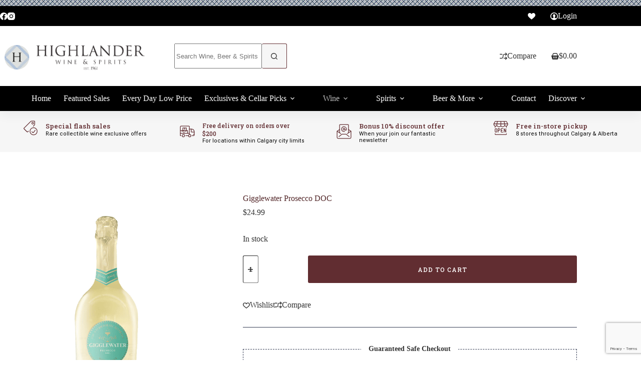

--- FILE ---
content_type: text/html; charset=utf-8
request_url: https://www.google.com/recaptcha/api2/anchor?ar=1&k=6LfZz4crAAAAAJ2CoreMgTz0IY8c2DykAEt4D7Xn&co=aHR0cHM6Ly9oaWdobGFuZGVyd2luZS5jb206NDQz&hl=en&v=PoyoqOPhxBO7pBk68S4YbpHZ&theme=light&size=invisible&badge=bottomright&anchor-ms=20000&execute-ms=30000&cb=64zfd6rew1nv
body_size: 48489
content:
<!DOCTYPE HTML><html dir="ltr" lang="en"><head><meta http-equiv="Content-Type" content="text/html; charset=UTF-8">
<meta http-equiv="X-UA-Compatible" content="IE=edge">
<title>reCAPTCHA</title>
<style type="text/css">
/* cyrillic-ext */
@font-face {
  font-family: 'Roboto';
  font-style: normal;
  font-weight: 400;
  font-stretch: 100%;
  src: url(//fonts.gstatic.com/s/roboto/v48/KFO7CnqEu92Fr1ME7kSn66aGLdTylUAMa3GUBHMdazTgWw.woff2) format('woff2');
  unicode-range: U+0460-052F, U+1C80-1C8A, U+20B4, U+2DE0-2DFF, U+A640-A69F, U+FE2E-FE2F;
}
/* cyrillic */
@font-face {
  font-family: 'Roboto';
  font-style: normal;
  font-weight: 400;
  font-stretch: 100%;
  src: url(//fonts.gstatic.com/s/roboto/v48/KFO7CnqEu92Fr1ME7kSn66aGLdTylUAMa3iUBHMdazTgWw.woff2) format('woff2');
  unicode-range: U+0301, U+0400-045F, U+0490-0491, U+04B0-04B1, U+2116;
}
/* greek-ext */
@font-face {
  font-family: 'Roboto';
  font-style: normal;
  font-weight: 400;
  font-stretch: 100%;
  src: url(//fonts.gstatic.com/s/roboto/v48/KFO7CnqEu92Fr1ME7kSn66aGLdTylUAMa3CUBHMdazTgWw.woff2) format('woff2');
  unicode-range: U+1F00-1FFF;
}
/* greek */
@font-face {
  font-family: 'Roboto';
  font-style: normal;
  font-weight: 400;
  font-stretch: 100%;
  src: url(//fonts.gstatic.com/s/roboto/v48/KFO7CnqEu92Fr1ME7kSn66aGLdTylUAMa3-UBHMdazTgWw.woff2) format('woff2');
  unicode-range: U+0370-0377, U+037A-037F, U+0384-038A, U+038C, U+038E-03A1, U+03A3-03FF;
}
/* math */
@font-face {
  font-family: 'Roboto';
  font-style: normal;
  font-weight: 400;
  font-stretch: 100%;
  src: url(//fonts.gstatic.com/s/roboto/v48/KFO7CnqEu92Fr1ME7kSn66aGLdTylUAMawCUBHMdazTgWw.woff2) format('woff2');
  unicode-range: U+0302-0303, U+0305, U+0307-0308, U+0310, U+0312, U+0315, U+031A, U+0326-0327, U+032C, U+032F-0330, U+0332-0333, U+0338, U+033A, U+0346, U+034D, U+0391-03A1, U+03A3-03A9, U+03B1-03C9, U+03D1, U+03D5-03D6, U+03F0-03F1, U+03F4-03F5, U+2016-2017, U+2034-2038, U+203C, U+2040, U+2043, U+2047, U+2050, U+2057, U+205F, U+2070-2071, U+2074-208E, U+2090-209C, U+20D0-20DC, U+20E1, U+20E5-20EF, U+2100-2112, U+2114-2115, U+2117-2121, U+2123-214F, U+2190, U+2192, U+2194-21AE, U+21B0-21E5, U+21F1-21F2, U+21F4-2211, U+2213-2214, U+2216-22FF, U+2308-230B, U+2310, U+2319, U+231C-2321, U+2336-237A, U+237C, U+2395, U+239B-23B7, U+23D0, U+23DC-23E1, U+2474-2475, U+25AF, U+25B3, U+25B7, U+25BD, U+25C1, U+25CA, U+25CC, U+25FB, U+266D-266F, U+27C0-27FF, U+2900-2AFF, U+2B0E-2B11, U+2B30-2B4C, U+2BFE, U+3030, U+FF5B, U+FF5D, U+1D400-1D7FF, U+1EE00-1EEFF;
}
/* symbols */
@font-face {
  font-family: 'Roboto';
  font-style: normal;
  font-weight: 400;
  font-stretch: 100%;
  src: url(//fonts.gstatic.com/s/roboto/v48/KFO7CnqEu92Fr1ME7kSn66aGLdTylUAMaxKUBHMdazTgWw.woff2) format('woff2');
  unicode-range: U+0001-000C, U+000E-001F, U+007F-009F, U+20DD-20E0, U+20E2-20E4, U+2150-218F, U+2190, U+2192, U+2194-2199, U+21AF, U+21E6-21F0, U+21F3, U+2218-2219, U+2299, U+22C4-22C6, U+2300-243F, U+2440-244A, U+2460-24FF, U+25A0-27BF, U+2800-28FF, U+2921-2922, U+2981, U+29BF, U+29EB, U+2B00-2BFF, U+4DC0-4DFF, U+FFF9-FFFB, U+10140-1018E, U+10190-1019C, U+101A0, U+101D0-101FD, U+102E0-102FB, U+10E60-10E7E, U+1D2C0-1D2D3, U+1D2E0-1D37F, U+1F000-1F0FF, U+1F100-1F1AD, U+1F1E6-1F1FF, U+1F30D-1F30F, U+1F315, U+1F31C, U+1F31E, U+1F320-1F32C, U+1F336, U+1F378, U+1F37D, U+1F382, U+1F393-1F39F, U+1F3A7-1F3A8, U+1F3AC-1F3AF, U+1F3C2, U+1F3C4-1F3C6, U+1F3CA-1F3CE, U+1F3D4-1F3E0, U+1F3ED, U+1F3F1-1F3F3, U+1F3F5-1F3F7, U+1F408, U+1F415, U+1F41F, U+1F426, U+1F43F, U+1F441-1F442, U+1F444, U+1F446-1F449, U+1F44C-1F44E, U+1F453, U+1F46A, U+1F47D, U+1F4A3, U+1F4B0, U+1F4B3, U+1F4B9, U+1F4BB, U+1F4BF, U+1F4C8-1F4CB, U+1F4D6, U+1F4DA, U+1F4DF, U+1F4E3-1F4E6, U+1F4EA-1F4ED, U+1F4F7, U+1F4F9-1F4FB, U+1F4FD-1F4FE, U+1F503, U+1F507-1F50B, U+1F50D, U+1F512-1F513, U+1F53E-1F54A, U+1F54F-1F5FA, U+1F610, U+1F650-1F67F, U+1F687, U+1F68D, U+1F691, U+1F694, U+1F698, U+1F6AD, U+1F6B2, U+1F6B9-1F6BA, U+1F6BC, U+1F6C6-1F6CF, U+1F6D3-1F6D7, U+1F6E0-1F6EA, U+1F6F0-1F6F3, U+1F6F7-1F6FC, U+1F700-1F7FF, U+1F800-1F80B, U+1F810-1F847, U+1F850-1F859, U+1F860-1F887, U+1F890-1F8AD, U+1F8B0-1F8BB, U+1F8C0-1F8C1, U+1F900-1F90B, U+1F93B, U+1F946, U+1F984, U+1F996, U+1F9E9, U+1FA00-1FA6F, U+1FA70-1FA7C, U+1FA80-1FA89, U+1FA8F-1FAC6, U+1FACE-1FADC, U+1FADF-1FAE9, U+1FAF0-1FAF8, U+1FB00-1FBFF;
}
/* vietnamese */
@font-face {
  font-family: 'Roboto';
  font-style: normal;
  font-weight: 400;
  font-stretch: 100%;
  src: url(//fonts.gstatic.com/s/roboto/v48/KFO7CnqEu92Fr1ME7kSn66aGLdTylUAMa3OUBHMdazTgWw.woff2) format('woff2');
  unicode-range: U+0102-0103, U+0110-0111, U+0128-0129, U+0168-0169, U+01A0-01A1, U+01AF-01B0, U+0300-0301, U+0303-0304, U+0308-0309, U+0323, U+0329, U+1EA0-1EF9, U+20AB;
}
/* latin-ext */
@font-face {
  font-family: 'Roboto';
  font-style: normal;
  font-weight: 400;
  font-stretch: 100%;
  src: url(//fonts.gstatic.com/s/roboto/v48/KFO7CnqEu92Fr1ME7kSn66aGLdTylUAMa3KUBHMdazTgWw.woff2) format('woff2');
  unicode-range: U+0100-02BA, U+02BD-02C5, U+02C7-02CC, U+02CE-02D7, U+02DD-02FF, U+0304, U+0308, U+0329, U+1D00-1DBF, U+1E00-1E9F, U+1EF2-1EFF, U+2020, U+20A0-20AB, U+20AD-20C0, U+2113, U+2C60-2C7F, U+A720-A7FF;
}
/* latin */
@font-face {
  font-family: 'Roboto';
  font-style: normal;
  font-weight: 400;
  font-stretch: 100%;
  src: url(//fonts.gstatic.com/s/roboto/v48/KFO7CnqEu92Fr1ME7kSn66aGLdTylUAMa3yUBHMdazQ.woff2) format('woff2');
  unicode-range: U+0000-00FF, U+0131, U+0152-0153, U+02BB-02BC, U+02C6, U+02DA, U+02DC, U+0304, U+0308, U+0329, U+2000-206F, U+20AC, U+2122, U+2191, U+2193, U+2212, U+2215, U+FEFF, U+FFFD;
}
/* cyrillic-ext */
@font-face {
  font-family: 'Roboto';
  font-style: normal;
  font-weight: 500;
  font-stretch: 100%;
  src: url(//fonts.gstatic.com/s/roboto/v48/KFO7CnqEu92Fr1ME7kSn66aGLdTylUAMa3GUBHMdazTgWw.woff2) format('woff2');
  unicode-range: U+0460-052F, U+1C80-1C8A, U+20B4, U+2DE0-2DFF, U+A640-A69F, U+FE2E-FE2F;
}
/* cyrillic */
@font-face {
  font-family: 'Roboto';
  font-style: normal;
  font-weight: 500;
  font-stretch: 100%;
  src: url(//fonts.gstatic.com/s/roboto/v48/KFO7CnqEu92Fr1ME7kSn66aGLdTylUAMa3iUBHMdazTgWw.woff2) format('woff2');
  unicode-range: U+0301, U+0400-045F, U+0490-0491, U+04B0-04B1, U+2116;
}
/* greek-ext */
@font-face {
  font-family: 'Roboto';
  font-style: normal;
  font-weight: 500;
  font-stretch: 100%;
  src: url(//fonts.gstatic.com/s/roboto/v48/KFO7CnqEu92Fr1ME7kSn66aGLdTylUAMa3CUBHMdazTgWw.woff2) format('woff2');
  unicode-range: U+1F00-1FFF;
}
/* greek */
@font-face {
  font-family: 'Roboto';
  font-style: normal;
  font-weight: 500;
  font-stretch: 100%;
  src: url(//fonts.gstatic.com/s/roboto/v48/KFO7CnqEu92Fr1ME7kSn66aGLdTylUAMa3-UBHMdazTgWw.woff2) format('woff2');
  unicode-range: U+0370-0377, U+037A-037F, U+0384-038A, U+038C, U+038E-03A1, U+03A3-03FF;
}
/* math */
@font-face {
  font-family: 'Roboto';
  font-style: normal;
  font-weight: 500;
  font-stretch: 100%;
  src: url(//fonts.gstatic.com/s/roboto/v48/KFO7CnqEu92Fr1ME7kSn66aGLdTylUAMawCUBHMdazTgWw.woff2) format('woff2');
  unicode-range: U+0302-0303, U+0305, U+0307-0308, U+0310, U+0312, U+0315, U+031A, U+0326-0327, U+032C, U+032F-0330, U+0332-0333, U+0338, U+033A, U+0346, U+034D, U+0391-03A1, U+03A3-03A9, U+03B1-03C9, U+03D1, U+03D5-03D6, U+03F0-03F1, U+03F4-03F5, U+2016-2017, U+2034-2038, U+203C, U+2040, U+2043, U+2047, U+2050, U+2057, U+205F, U+2070-2071, U+2074-208E, U+2090-209C, U+20D0-20DC, U+20E1, U+20E5-20EF, U+2100-2112, U+2114-2115, U+2117-2121, U+2123-214F, U+2190, U+2192, U+2194-21AE, U+21B0-21E5, U+21F1-21F2, U+21F4-2211, U+2213-2214, U+2216-22FF, U+2308-230B, U+2310, U+2319, U+231C-2321, U+2336-237A, U+237C, U+2395, U+239B-23B7, U+23D0, U+23DC-23E1, U+2474-2475, U+25AF, U+25B3, U+25B7, U+25BD, U+25C1, U+25CA, U+25CC, U+25FB, U+266D-266F, U+27C0-27FF, U+2900-2AFF, U+2B0E-2B11, U+2B30-2B4C, U+2BFE, U+3030, U+FF5B, U+FF5D, U+1D400-1D7FF, U+1EE00-1EEFF;
}
/* symbols */
@font-face {
  font-family: 'Roboto';
  font-style: normal;
  font-weight: 500;
  font-stretch: 100%;
  src: url(//fonts.gstatic.com/s/roboto/v48/KFO7CnqEu92Fr1ME7kSn66aGLdTylUAMaxKUBHMdazTgWw.woff2) format('woff2');
  unicode-range: U+0001-000C, U+000E-001F, U+007F-009F, U+20DD-20E0, U+20E2-20E4, U+2150-218F, U+2190, U+2192, U+2194-2199, U+21AF, U+21E6-21F0, U+21F3, U+2218-2219, U+2299, U+22C4-22C6, U+2300-243F, U+2440-244A, U+2460-24FF, U+25A0-27BF, U+2800-28FF, U+2921-2922, U+2981, U+29BF, U+29EB, U+2B00-2BFF, U+4DC0-4DFF, U+FFF9-FFFB, U+10140-1018E, U+10190-1019C, U+101A0, U+101D0-101FD, U+102E0-102FB, U+10E60-10E7E, U+1D2C0-1D2D3, U+1D2E0-1D37F, U+1F000-1F0FF, U+1F100-1F1AD, U+1F1E6-1F1FF, U+1F30D-1F30F, U+1F315, U+1F31C, U+1F31E, U+1F320-1F32C, U+1F336, U+1F378, U+1F37D, U+1F382, U+1F393-1F39F, U+1F3A7-1F3A8, U+1F3AC-1F3AF, U+1F3C2, U+1F3C4-1F3C6, U+1F3CA-1F3CE, U+1F3D4-1F3E0, U+1F3ED, U+1F3F1-1F3F3, U+1F3F5-1F3F7, U+1F408, U+1F415, U+1F41F, U+1F426, U+1F43F, U+1F441-1F442, U+1F444, U+1F446-1F449, U+1F44C-1F44E, U+1F453, U+1F46A, U+1F47D, U+1F4A3, U+1F4B0, U+1F4B3, U+1F4B9, U+1F4BB, U+1F4BF, U+1F4C8-1F4CB, U+1F4D6, U+1F4DA, U+1F4DF, U+1F4E3-1F4E6, U+1F4EA-1F4ED, U+1F4F7, U+1F4F9-1F4FB, U+1F4FD-1F4FE, U+1F503, U+1F507-1F50B, U+1F50D, U+1F512-1F513, U+1F53E-1F54A, U+1F54F-1F5FA, U+1F610, U+1F650-1F67F, U+1F687, U+1F68D, U+1F691, U+1F694, U+1F698, U+1F6AD, U+1F6B2, U+1F6B9-1F6BA, U+1F6BC, U+1F6C6-1F6CF, U+1F6D3-1F6D7, U+1F6E0-1F6EA, U+1F6F0-1F6F3, U+1F6F7-1F6FC, U+1F700-1F7FF, U+1F800-1F80B, U+1F810-1F847, U+1F850-1F859, U+1F860-1F887, U+1F890-1F8AD, U+1F8B0-1F8BB, U+1F8C0-1F8C1, U+1F900-1F90B, U+1F93B, U+1F946, U+1F984, U+1F996, U+1F9E9, U+1FA00-1FA6F, U+1FA70-1FA7C, U+1FA80-1FA89, U+1FA8F-1FAC6, U+1FACE-1FADC, U+1FADF-1FAE9, U+1FAF0-1FAF8, U+1FB00-1FBFF;
}
/* vietnamese */
@font-face {
  font-family: 'Roboto';
  font-style: normal;
  font-weight: 500;
  font-stretch: 100%;
  src: url(//fonts.gstatic.com/s/roboto/v48/KFO7CnqEu92Fr1ME7kSn66aGLdTylUAMa3OUBHMdazTgWw.woff2) format('woff2');
  unicode-range: U+0102-0103, U+0110-0111, U+0128-0129, U+0168-0169, U+01A0-01A1, U+01AF-01B0, U+0300-0301, U+0303-0304, U+0308-0309, U+0323, U+0329, U+1EA0-1EF9, U+20AB;
}
/* latin-ext */
@font-face {
  font-family: 'Roboto';
  font-style: normal;
  font-weight: 500;
  font-stretch: 100%;
  src: url(//fonts.gstatic.com/s/roboto/v48/KFO7CnqEu92Fr1ME7kSn66aGLdTylUAMa3KUBHMdazTgWw.woff2) format('woff2');
  unicode-range: U+0100-02BA, U+02BD-02C5, U+02C7-02CC, U+02CE-02D7, U+02DD-02FF, U+0304, U+0308, U+0329, U+1D00-1DBF, U+1E00-1E9F, U+1EF2-1EFF, U+2020, U+20A0-20AB, U+20AD-20C0, U+2113, U+2C60-2C7F, U+A720-A7FF;
}
/* latin */
@font-face {
  font-family: 'Roboto';
  font-style: normal;
  font-weight: 500;
  font-stretch: 100%;
  src: url(//fonts.gstatic.com/s/roboto/v48/KFO7CnqEu92Fr1ME7kSn66aGLdTylUAMa3yUBHMdazQ.woff2) format('woff2');
  unicode-range: U+0000-00FF, U+0131, U+0152-0153, U+02BB-02BC, U+02C6, U+02DA, U+02DC, U+0304, U+0308, U+0329, U+2000-206F, U+20AC, U+2122, U+2191, U+2193, U+2212, U+2215, U+FEFF, U+FFFD;
}
/* cyrillic-ext */
@font-face {
  font-family: 'Roboto';
  font-style: normal;
  font-weight: 900;
  font-stretch: 100%;
  src: url(//fonts.gstatic.com/s/roboto/v48/KFO7CnqEu92Fr1ME7kSn66aGLdTylUAMa3GUBHMdazTgWw.woff2) format('woff2');
  unicode-range: U+0460-052F, U+1C80-1C8A, U+20B4, U+2DE0-2DFF, U+A640-A69F, U+FE2E-FE2F;
}
/* cyrillic */
@font-face {
  font-family: 'Roboto';
  font-style: normal;
  font-weight: 900;
  font-stretch: 100%;
  src: url(//fonts.gstatic.com/s/roboto/v48/KFO7CnqEu92Fr1ME7kSn66aGLdTylUAMa3iUBHMdazTgWw.woff2) format('woff2');
  unicode-range: U+0301, U+0400-045F, U+0490-0491, U+04B0-04B1, U+2116;
}
/* greek-ext */
@font-face {
  font-family: 'Roboto';
  font-style: normal;
  font-weight: 900;
  font-stretch: 100%;
  src: url(//fonts.gstatic.com/s/roboto/v48/KFO7CnqEu92Fr1ME7kSn66aGLdTylUAMa3CUBHMdazTgWw.woff2) format('woff2');
  unicode-range: U+1F00-1FFF;
}
/* greek */
@font-face {
  font-family: 'Roboto';
  font-style: normal;
  font-weight: 900;
  font-stretch: 100%;
  src: url(//fonts.gstatic.com/s/roboto/v48/KFO7CnqEu92Fr1ME7kSn66aGLdTylUAMa3-UBHMdazTgWw.woff2) format('woff2');
  unicode-range: U+0370-0377, U+037A-037F, U+0384-038A, U+038C, U+038E-03A1, U+03A3-03FF;
}
/* math */
@font-face {
  font-family: 'Roboto';
  font-style: normal;
  font-weight: 900;
  font-stretch: 100%;
  src: url(//fonts.gstatic.com/s/roboto/v48/KFO7CnqEu92Fr1ME7kSn66aGLdTylUAMawCUBHMdazTgWw.woff2) format('woff2');
  unicode-range: U+0302-0303, U+0305, U+0307-0308, U+0310, U+0312, U+0315, U+031A, U+0326-0327, U+032C, U+032F-0330, U+0332-0333, U+0338, U+033A, U+0346, U+034D, U+0391-03A1, U+03A3-03A9, U+03B1-03C9, U+03D1, U+03D5-03D6, U+03F0-03F1, U+03F4-03F5, U+2016-2017, U+2034-2038, U+203C, U+2040, U+2043, U+2047, U+2050, U+2057, U+205F, U+2070-2071, U+2074-208E, U+2090-209C, U+20D0-20DC, U+20E1, U+20E5-20EF, U+2100-2112, U+2114-2115, U+2117-2121, U+2123-214F, U+2190, U+2192, U+2194-21AE, U+21B0-21E5, U+21F1-21F2, U+21F4-2211, U+2213-2214, U+2216-22FF, U+2308-230B, U+2310, U+2319, U+231C-2321, U+2336-237A, U+237C, U+2395, U+239B-23B7, U+23D0, U+23DC-23E1, U+2474-2475, U+25AF, U+25B3, U+25B7, U+25BD, U+25C1, U+25CA, U+25CC, U+25FB, U+266D-266F, U+27C0-27FF, U+2900-2AFF, U+2B0E-2B11, U+2B30-2B4C, U+2BFE, U+3030, U+FF5B, U+FF5D, U+1D400-1D7FF, U+1EE00-1EEFF;
}
/* symbols */
@font-face {
  font-family: 'Roboto';
  font-style: normal;
  font-weight: 900;
  font-stretch: 100%;
  src: url(//fonts.gstatic.com/s/roboto/v48/KFO7CnqEu92Fr1ME7kSn66aGLdTylUAMaxKUBHMdazTgWw.woff2) format('woff2');
  unicode-range: U+0001-000C, U+000E-001F, U+007F-009F, U+20DD-20E0, U+20E2-20E4, U+2150-218F, U+2190, U+2192, U+2194-2199, U+21AF, U+21E6-21F0, U+21F3, U+2218-2219, U+2299, U+22C4-22C6, U+2300-243F, U+2440-244A, U+2460-24FF, U+25A0-27BF, U+2800-28FF, U+2921-2922, U+2981, U+29BF, U+29EB, U+2B00-2BFF, U+4DC0-4DFF, U+FFF9-FFFB, U+10140-1018E, U+10190-1019C, U+101A0, U+101D0-101FD, U+102E0-102FB, U+10E60-10E7E, U+1D2C0-1D2D3, U+1D2E0-1D37F, U+1F000-1F0FF, U+1F100-1F1AD, U+1F1E6-1F1FF, U+1F30D-1F30F, U+1F315, U+1F31C, U+1F31E, U+1F320-1F32C, U+1F336, U+1F378, U+1F37D, U+1F382, U+1F393-1F39F, U+1F3A7-1F3A8, U+1F3AC-1F3AF, U+1F3C2, U+1F3C4-1F3C6, U+1F3CA-1F3CE, U+1F3D4-1F3E0, U+1F3ED, U+1F3F1-1F3F3, U+1F3F5-1F3F7, U+1F408, U+1F415, U+1F41F, U+1F426, U+1F43F, U+1F441-1F442, U+1F444, U+1F446-1F449, U+1F44C-1F44E, U+1F453, U+1F46A, U+1F47D, U+1F4A3, U+1F4B0, U+1F4B3, U+1F4B9, U+1F4BB, U+1F4BF, U+1F4C8-1F4CB, U+1F4D6, U+1F4DA, U+1F4DF, U+1F4E3-1F4E6, U+1F4EA-1F4ED, U+1F4F7, U+1F4F9-1F4FB, U+1F4FD-1F4FE, U+1F503, U+1F507-1F50B, U+1F50D, U+1F512-1F513, U+1F53E-1F54A, U+1F54F-1F5FA, U+1F610, U+1F650-1F67F, U+1F687, U+1F68D, U+1F691, U+1F694, U+1F698, U+1F6AD, U+1F6B2, U+1F6B9-1F6BA, U+1F6BC, U+1F6C6-1F6CF, U+1F6D3-1F6D7, U+1F6E0-1F6EA, U+1F6F0-1F6F3, U+1F6F7-1F6FC, U+1F700-1F7FF, U+1F800-1F80B, U+1F810-1F847, U+1F850-1F859, U+1F860-1F887, U+1F890-1F8AD, U+1F8B0-1F8BB, U+1F8C0-1F8C1, U+1F900-1F90B, U+1F93B, U+1F946, U+1F984, U+1F996, U+1F9E9, U+1FA00-1FA6F, U+1FA70-1FA7C, U+1FA80-1FA89, U+1FA8F-1FAC6, U+1FACE-1FADC, U+1FADF-1FAE9, U+1FAF0-1FAF8, U+1FB00-1FBFF;
}
/* vietnamese */
@font-face {
  font-family: 'Roboto';
  font-style: normal;
  font-weight: 900;
  font-stretch: 100%;
  src: url(//fonts.gstatic.com/s/roboto/v48/KFO7CnqEu92Fr1ME7kSn66aGLdTylUAMa3OUBHMdazTgWw.woff2) format('woff2');
  unicode-range: U+0102-0103, U+0110-0111, U+0128-0129, U+0168-0169, U+01A0-01A1, U+01AF-01B0, U+0300-0301, U+0303-0304, U+0308-0309, U+0323, U+0329, U+1EA0-1EF9, U+20AB;
}
/* latin-ext */
@font-face {
  font-family: 'Roboto';
  font-style: normal;
  font-weight: 900;
  font-stretch: 100%;
  src: url(//fonts.gstatic.com/s/roboto/v48/KFO7CnqEu92Fr1ME7kSn66aGLdTylUAMa3KUBHMdazTgWw.woff2) format('woff2');
  unicode-range: U+0100-02BA, U+02BD-02C5, U+02C7-02CC, U+02CE-02D7, U+02DD-02FF, U+0304, U+0308, U+0329, U+1D00-1DBF, U+1E00-1E9F, U+1EF2-1EFF, U+2020, U+20A0-20AB, U+20AD-20C0, U+2113, U+2C60-2C7F, U+A720-A7FF;
}
/* latin */
@font-face {
  font-family: 'Roboto';
  font-style: normal;
  font-weight: 900;
  font-stretch: 100%;
  src: url(//fonts.gstatic.com/s/roboto/v48/KFO7CnqEu92Fr1ME7kSn66aGLdTylUAMa3yUBHMdazQ.woff2) format('woff2');
  unicode-range: U+0000-00FF, U+0131, U+0152-0153, U+02BB-02BC, U+02C6, U+02DA, U+02DC, U+0304, U+0308, U+0329, U+2000-206F, U+20AC, U+2122, U+2191, U+2193, U+2212, U+2215, U+FEFF, U+FFFD;
}

</style>
<link rel="stylesheet" type="text/css" href="https://www.gstatic.com/recaptcha/releases/PoyoqOPhxBO7pBk68S4YbpHZ/styles__ltr.css">
<script nonce="5RDtNhTFc5M9PR2raKIkAA" type="text/javascript">window['__recaptcha_api'] = 'https://www.google.com/recaptcha/api2/';</script>
<script type="text/javascript" src="https://www.gstatic.com/recaptcha/releases/PoyoqOPhxBO7pBk68S4YbpHZ/recaptcha__en.js" nonce="5RDtNhTFc5M9PR2raKIkAA">
      
    </script></head>
<body><div id="rc-anchor-alert" class="rc-anchor-alert"></div>
<input type="hidden" id="recaptcha-token" value="[base64]">
<script type="text/javascript" nonce="5RDtNhTFc5M9PR2raKIkAA">
      recaptcha.anchor.Main.init("[\x22ainput\x22,[\x22bgdata\x22,\x22\x22,\[base64]/[base64]/[base64]/[base64]/cjw8ejpyPj4+eil9Y2F0Y2gobCl7dGhyb3cgbDt9fSxIPWZ1bmN0aW9uKHcsdCx6KXtpZih3PT0xOTR8fHc9PTIwOCl0LnZbd10/dC52W3ddLmNvbmNhdCh6KTp0LnZbd109b2Yoeix0KTtlbHNle2lmKHQuYkImJnchPTMxNylyZXR1cm47dz09NjZ8fHc9PTEyMnx8dz09NDcwfHx3PT00NHx8dz09NDE2fHx3PT0zOTd8fHc9PTQyMXx8dz09Njh8fHc9PTcwfHx3PT0xODQ/[base64]/[base64]/[base64]/bmV3IGRbVl0oSlswXSk6cD09Mj9uZXcgZFtWXShKWzBdLEpbMV0pOnA9PTM/bmV3IGRbVl0oSlswXSxKWzFdLEpbMl0pOnA9PTQ/[base64]/[base64]/[base64]/[base64]\x22,\[base64]\\u003d\x22,\x22M3RqD8KUw4XDv8KWwpwfw77DocO4QMO8w7tKwoIGfxnDscK1w5gBezNjwrx2KRbChSDCugnClxdKw7QiesKxwq3DmRRWwq9XDWDDoRXCmcK/E3JXw6ADasK/wp06a8Kfw5AcE0PCoUTDgjRjwrnDlMKMw7csw6hJNwvDksOnw4HDvT4MwpTCnhzDj8OwLlxcw4N7DsO0w7F9OcOcd8KlY8KbwqnCt8KbwpkQMMKFw6U7ByLChTwDA2XDoQl1ZcKfEMOSKDE7w7JJwpXDoMOuVcOpw5zDrcOaRsOhV8OiRsK1wpDDhnDDrCkDWh8Fwq/Cl8K/[base64]/[base64]/wp/Coj7DpD7ChsOCeUNvwrQNwpZKZ8KsegPCmMOOw77CvxHCp0p2w6PDjknDgSTCgRVtwrHDr8OowoQGw6kFX8KYKGrCksKqAMOhwpjDgwkQwozDmsKBAQo2RMOhHXYNQMO9dXXDl8Ktw6HDrGtDHwoOw7rCgMOZw4RiwonDnlrCixJ/w7zCnAlQwrgrdiUlVkXCk8K/w7bChcKuw7IVDDHCpwNQwolhBsKbc8K1wqLCgBQFTzrCi27DuWcJw6kKw6PDqCtwYntRP8Kgw4pMw7JowrIYw53DrSDCrS/CvMKKwq/DlAI/ZsKswoHDjxksVsO7w47DkcKtw6vDom/CgVNUbcOPFcKnAMKLw4fDn8K5JRl4wp3CtsO/[base64]/DqsKeDWDCix7DmcKPQMK5bcOow6Jte8KJA8KEeWHDjwV+KcOqwr/CnTYmw73DpMOPL8OuX8K0KUdrw6FEw4tLw6UuDANcc2XCvCrCmsOkFQMLw7nCmcOCwoXCtjRww60ZwofDkiLDkmwjwp/CjsO7JMOMFsKJw5xBJ8K5wokjw6zCpMO3UwUWYMOCGMKKw7vDuVQAw7kYwpjClm3Don9lZMKZw78YwpERBUbDisOLeH/[base64]/[base64]/TMKsHsOFKXpcwoHCuMK/wrXDjMKqIAzDocO+w79SKcK5w6nDgMKUw7ZuBSPCgsKcJB4ffC/DpMOtw7vCpMKQfGQCeMOvG8OjwqAtwqg3RVLDqcOGwpAOwr3CtWnDmHLDm8K3YMKIQyY5LcO+wo5XwqPDtgjDucOTbsOTCB/[base64]/Dg0hjw4XDk0nDtcKXBnXDh3hpX0A2w6XCvwjClcOiw4DCiVMuwqx6w5NnwqFhamPDhVTDo8Kew7zCqMKNH8O9H25cUG3CmcKILAzDh3cjwoHCoFxnw7oUIXpIXwdSwpPDoMKoAg9iwrnDknhIw74Kwp3CgsO/VSjDjcKWwrvCj0bDvzB3w6rCqsK5JMKAwpHCk8Oyw7Z+wpxXNcOlBMKbecOlwqfCmMKLw53DvknCr2/Dl8KoRcKqw43DtcKNC8K/w78VGxPDhDfDjF0KwoTCqDshwpzDhMOHd8OaZcOxaxTDpzLDjcO7BMKMw5J5w7LClsOIwoDDkVFrAsOyPgHDnHjCugPCtzXDjFkfwoUlNMKyw5TDiMKSwqUSZk/ColRHMFDDmMOgesK8STZAw4wBXMO8fsOowprCi8KpEwzDjsKBwrDDvzZ6wqDCocOfTsO/acOYEBLCgcOfRsODeSY5w4Upw6jCncOrPcKdIMObwobDvHjClV1Zw6PDlCvCqBB0wqXCjjYiw4BTZlsVw54rw4UMXUrDpRTDpcO+w4bCoTjCv8O7asK2CBc3T8K7J8OvwrDDt17DmMOINMKGHifCu8KZwr3Dt8KRLhbCiMOCXsK1wqcGwobDusOYw5/Cg8O8VDnCgkXDjsKNw7YKw5vCtsKnNm8pSiwVwqzCo2QdCy7CrnNRwrnDl8Kfw44fCsOzw4Buwrtdwrw/[base64]/DhsO/wqHDu1TDhyLCiF/[base64]/[base64]/Dt8KgRsOJIcO5wqdOQ8O7wq8uwpzCscO5wr5JwrlNwqjDhgMHbAXDssO8I8KYwrrDoMKRHcKkWsOqNkrDjcKSw6nDijkiwpbDj8KREsOAw7EeJsO6woDDoQcHO18Xw7MOCWzChlNqw7TCpsKawrIXwpjDiMO2wp/CmcKMMlHDl3HCtg3CmsKsw5wbNcKCUMKHw7RvZk/[base64]/[base64]/Dv8KBwpEjXsKOeFtkwp7DicOWw5HCul/DiF1rwqbDsU1Lw6sbw6rCtsOIDiLCuMOuw7dPwpzCrVEiXTzCmEPCpsKww5vCqsK6EMKsw7VvAMKew6vCjsO0TyjDuFfDt0J8wojDuy7CpMKhVWhYeknCi8KFG8KlbC3DgTbCgMO8w4Auwo/[base64]/[base64]/DmsOwJ8O5R2zChXfDogrCvytKcsOnwqVbw4TCmsOzw6fCu03Dr25nCx5xa2B8c8KOGBJRw4XDuMKJI3AECMOQCSJawoXDqcOEwqdJw6fDpmbDsh/Ci8KCPWPDl3QkE2ZLAlYtw68Jw7jCs2DCjcO6wrLCunM2wqbCqns2w67DjwYhJl/DrGDDp8KQw6gsw4DCq8OKw7rDosK1w6pYRSY5KMKXf1QKw47CkMOqNsONKMO8CcKswqnCiy4+BcOCXsOwwrdEw5TDhnTDgx/Dp8KGw6vCp25vCsKDDhl/[base64]/[base64]/w6dZc8Ksw459R8K/[base64]/DucKqwrcXw6fDicOEYsOlawPDl0HCosOiw43Cn1xAwqrDiMOHwqjDphYuw7Zxw7VzAsKbO8KQw5vDm0NQwoluwpHDlXQYwprDi8ORaRPDoMOPEsOkBBhIIlTCjHdYwpfDl8OZecOSwo3Co8OUMyIIw6tNwqc0b8O1IsOyRDUCeMOQU3psw6kDCsOEwp/[base64]/XiPDpFDCocOnwqzDqsO/wqxuYwTDmMOGBG7DmyNANnhXJ8KGBsKkZcKxw4vCj2LDmMObw5vCokEASidVw6TDt8KdKcO0YMKEw5Qlwp3CkMKLesKjw6EkworDmTA3NB9Wwp7DhVExEcORw64uwoHDhMOYSBBZBsKABjDCjF/[base64]/CucOFwpXCj8ObRMOJPQJ2IsK9LGLDrMOLw7lQQjERPETDisKuwpnDkxhrw41owrciYRjCj8OCwpbCoMK9wrxnFMKNwq/DgC/[base64]/[base64]/wrfDucKfw6LDm8Ogw6PCmcKYQSt/w6TDo03DoMOhwqhyb1fCi8OyZCtOwo3DusKiw6Ykw7jCry4Ow6oMwrZIel3Djx0Nw7PDmsOBV8KUw49OGFRvMDXDl8KBDHXCjsOwAnhlwqLCsFxJwpPDnMODWcOJw5TCisO0UEInEcOzwqAXecOUUHUMFcOhw77CpsOvw6XDtMKmGcOYwrQnHcKgwrvClw/DpsKjezTDjQA6wo1GwpHCisOkwrxUS0vDtcO5OE9rPFQ+wpfDiEYww4LCk8KHCcOkSnUqwpM+CcOiw6zChMKww6zCocK8GwdeHnJrHVUgwr/DjnVKVMO4wr4tw5p6BMOVTcKmKsOYw5bDiMKIEcOzwqHCkcKmw48Aw6kCwrMGfsKpZg1bwrvDjsOtwp3Co8OAwqPDnVfCp23DvMO1wqZhwpTCmsOAfsKCwpVRa8Oxw4LCpSVhCMKNwqQMw4lcwp/CosKFw7x7SsKJDcKhwo3DoXjCpEvDlSdcYwszEn3CmsKRQcKtLkx1HkjDpxZkNgsfw4YeVUvDhgkeBijCsCgxwrFGwp4vf8O2PMOxwqPDhcKqX8KnwrRgMQ5ZOsKJwqnDtMKxwr1Pwo18w4vDvsKGGMO/wp4+FsKVwow/wq7DucOEw5IfMcKkHcKgSsOMwoQCw7Jkw7kGw6LChQAGw5rCpsKAw7JAEMKcNifDs8KjUz3CpkDDj8OFwrTCszdrw4rCsMOBCMOea8OAw4gGS2Zfw5XDrcOpwr9TeBTDv8OJwr/Dhjsbw6XCtMO2CQ3Cr8OfTTnDqsOcGiXDrnVZwrTCrHvCnWhYwr5UZ8K6CHp5wp3Ct8ORw4/DqcOJw47DjHtqH8Ksw5TCq8KzZEpmw7LDpmUJw6nCgFJow7PDj8OcTkDCnmHCrsOMCxpUw5DDrcKww4gpw4rDgcOPw6Bxwq/[base64]/NcK9B8KzPcKSw4rDm8K4w6fCpzzCuT05E31FeHTDtsOsb8O8HMKNC8KYwqMxOX5yWnLCiS/[base64]/[base64]/Cv8Kaw51dw4DCi8ODw7lKV8KOeMOHcsOPw5XCu2DClMKMIgzDnAzClgkSw5/[base64]/CpCLDi27CsR4pQcOxLMOgwp0fw6vDoThNwqzCisKuw5bCqyrCplJzPwjCu8Olw6BbNW1AJcK/w4rDnCvDlB5TQD3DkcKrw4zCjMOWQsOSw5rCrCc1woFBeH42eXrDl8K1RcKDw6dCw6HCiAnDvHXDqEROScK6SXsAT0I7d8KgKMOaw7LCnjzCpcK5w49GwpDDpSrDisOdWsOMA8O+J3NAUn0Fw7kXXX/[base64]/DtsOubcOiEsOew7ZOwpUbwqUKKWHDk8OkaMK/w5Q3w65Gwr41NiN9wo1Mw5MlVMOxCGYdwpPDm8OXwq/DpMK7RV/Du2/DhHzDuHvDo8OWMMOWLVLDncOqKcKpw4hQKnvDjXDDrjPCuyw+wr3CkWklwq7CtcKiwqFfwr5zCXXDlsK4wqN4JE4KU8KcwpXDlcOdPcOPEcK7woIQcsONw5HDmMKgFF5Vw6/CsnNRfE52wrrDh8KWGsOxakrCqBFmw58RFlXDuMOew51YJidfBsK1wrYXVsOWCcKowoVAw6J3XWPCjnhQwqbCkcKXLj19w5IYw7ISRsKvwqDCknvDjMKdYMK/[base64]/[base64]/CpR/Dm8KKUMKQw7HDu8OQaxHCusO+w78OMcK1w6rCj1zCisKkbG7Ci0XCiA3DkkfDicKEw5hvw6/CihjCsnUiwqomw7ZYcsKHUsKEw5Jvwqg0wp/CtlLDuVUKwrjDnCPChXrDqhk6wqjDicOhw7RibyDDkk3CqsOcw7Fgw7DDncKrwp/DhFnCmcOQwrXDlsOewq8NGDnDtkLDnAxbCFLCux8vw5NtwpbCnUbCh0zCr8Kew5HCoj4Ew4vCp8K8wrMfR8O/wpFqKVLDsHc6BcKxw5YIw5nCgsOLwqTDuMOOBTHDicKfw7PCqzPDhMKOPsKjw6TDjsKfwoHChz0GJ8KcdG9cw4x1wpxPw5ERw5pBw6vDnm4SJcOhwqxuw7oBKThWwrTCuw3CvMK/[base64]/CsQQOIHzDkzjCicOFwpLDtsOvDljCvggWwr7Duwo+wo7DpcKhwqBFwrrDp2twdBHDs8O4w7UoFsKew7zCnWbCvMOgAQ/CkUtHwpvCgMKDwqQpwp4SEcK1K20MS8KIw79SV8OHWsKgw7jCi8ONwqzDmQlMZcKtK8KeAzzCj0wSwqJWwo9YWMOpwrLDnw/Chnwpe8KtZsKLwpo5L2g3Ii8LecK6wonDkwXDlMK+w47CmRQ/eggfXkt2w4Uywp/[base64]/CgjFOwr4ZJWnDgjANSTTDrhLCiMKKw7zDrnMpwr5fw50iwqROecKhbcKMBgnDu8Orw49wBy9ve8ONMicMQcKPwoBsZ8OqF8KGXMKQTynDsU1zKcKTw4FXwqHDkcKcw6/DscOQSz0IwopEb8O/[base64]/X8O/ditqwrJyd8KXESNTw7sOwpMEwrfDksOWwrlxZVrDhMOTw4HCiA8DImkGMsKDY0zCo8KJwpF8IcKOXRBKJ8OFSMKdwpsVIT8VeMOSHWrDti/Dm8Khw6XClMKkYcK4wptTw6DCvsKWRzjDqsKwKcOCQhUPCsOdLXzCnSUew6/DpQvDl33Cr33DmifCrkcQwqDDuU7Dr8OmHR8yKsKJwrZhw7wFw6vDiQMnw586KMKteTjCt8KdasOKG0HCoTbCuANGR2oWBsO5bsO3w7cew4d9KMOrwoPDg1QBNmXDhMK6wowHB8ONBU7DkcOWwp/CncKHwrBbwq5iZH1LKnvCkUbCmlnDiTPCqsOybMObccOaEm7Du8OUDCDDmHgwS03DkMOJA8OMwpBQKEs4FcO8MsK0w7c/fsKhwqLDqWJwR13ChB5bw7Yrwq/CjU3DpyxEw5pewoXCj0fChcKhVsOZwqvCiTJuwozDsFF5dMKiah07w7BWw7oTw59fwpNEa8O1PsOgVcOOa8OBOMOaw6fDlGfCuBLCpsKfwoDCo8KkVn3DrDJewpXCjsO+wqnCk8KjPDh1wqZyw7DDuhA/HMKcw57DlxBIwpQWw6RpQMKOwo/CsUNSbBZYDcKYfsODwpAaQcKnHHnCkcK6GsORSsOSwoENSsOEOsKtw5hrfR3CvyHCgRxowpVTWVXDuMKidsKDwogVfsKccsKaL0XCq8OlFMKJw5vCq8KHIU1ow6JXwo/Dn0tLwpTDl0RJwrfCo8KwBllMMiUgacOdCiHCqDljejJWBH7DsQnCrMOPPVAhw5xIBMOVBcK8Z8O0woZvwpjCuUdxYF/CmDlwewBiw49+bC3CrcOLL1rCnGpVwqMhLwghw7XDvcOqw6LCnsOFwpdKw4jCkSBpwprDlMO1w73CksO3fyNhHcOGQSnCssKTQ8ONbRnCkBFtw7jCs8Omwp3DgcOQwopWXsOiARfDnMOfw5ksw4PDlxvDm8OrY8O5fMOaAsK/Al0Lw5IVHsOHEDLCicO+JGfCkFPDvD4VRcO5w540wrFrwoZuw7dqwrJsw79yc3AqwoUMw7VIflLDusKqU8KSe8KoCcKLHsO5ejvDoy4Hwo9GbwjDgsOQKHJXQsKwV2/CmMO6RcKRwpDCu8K/[base64]/CpW7CkTplRcOWdCzCuMOiwrfCqMO2wq/[base64]/w7M7w7DCtsOJwoVUNsOWOsOrN2rCisKHw5k2w5J7Hkh8QMK/[base64]/DrloVNVrCqB1Yw4bClijCk8Oiw4w4wqoxfFt5X8Kvw5EjJ3ZUwrbCiBArwoHCh8ORKSNzwrpkw5vDgsKSRcOkw7PCjnIBwp/Dn8O6FU7CjcKpwrbCgDcAeHd1w5hWAcKTWifCuyzDrMOkCMK9GsO+woTDpQjCm8OUQcKkwrbDlcK6DsOLw4htw5nDqS1xcsKJwoFUOSTClzfDksKOwoTDq8O+w6hFwpfCs3puHsOqw75RwqRBw5JYw7/CocOdBcKAwp7CrcKBDXsqbxjDoApnUcKKw68td2VKc2PCt1/Cr8KXwqQ1AsKRw6hMf8Okw5rDhsKzWsKvwr55woVowr3CkE7CkiDDvcOfDcKHX8O3wqDDuGNjT3YcwovChsOHbcOTwqkaDsO/YgPCm8KPw4nDjDTDp8Kyw4HCi8KUFMOIWBF9RMKNNQ0OwqFSw7DDpwpqw5Ntw7EWHS3Do8KwwqNFFcKew4/Doz1rWcOBw4LDuGbCsw0nw7EpwrIMUcK6cV9uw5zDo8OBTk9uw7ENw5zDrTRAw7XCiAgYUwTCvjdaSMK0w5rDhmt+EMOUX34kCMOJOwYAw7rCocK4SBnDh8ObwoPDtBAIwpLDgMOnw6hRw5zDusOdNcO9Ow9UwrrCmw/Dh3k0woPCnTNGwpDDocKwbUg8csOXew1rWivDhsKDXMOZwrXDiMOzXGsRwrl9DsKuXsO+GMOvJMK9H8O3wqLCq8OWMlfDkQ5/w4fCn8KYQsK/[base64]/w4nDvg4xUTN9fRZUXBl2w7bDsX1bB8OPQcKSTxwXZcKWw57Dq1JWWGrClRtuGHwjJUXDumTDuArClxjClcOqBcOWYcOxD8K5H8OqVGBIMwFaesKTPEcxw5fCu8OqZMKgwoV+w7I5w4LDo8OswoMrw4/[base64]/DhsOYZ8OMwpXCkMOsBcKNwpfCqcO/[base64]/[base64]/ClcKWQcOAYMOfPCPDr0vClMKHZCvChcOqwobDsMKtNxwAOVghw6pXwpRpw5RVwr5TCgnCqG/Dk3nCsDw1WcO7FicgwqUbw4DDiCrCosKrw7NiScOkRzLDnETCqMK2bg/CmiXCqkZvX8O2BSIuZg/DncO5w4AKwrYAWcOtw5bCm2nDm8O/w4EAwr7ClFbDogwhTjDCixU2VcK8E8KWeMONVMOIa8OYVkrDjMK8e8OYw6TDl8KgAMKLw6MoLGjCpX3DoSPCkMOIw59JK1PCtjPCg35aw4hcw5F/[base64]/[base64]/w4cdH8OKO8Kew68hVGDDt0LDscOMw4rDmHJAPMKlw6gmVWUxbSYzw5/CpVTCrnI1bXjDuQHDnMKLw5fDoMKVw6/CoUw2wqfClWDCssOWw5bDvyZcwrFHccOmw6rClG8SwrPDksOfw5RTwpHDinbDlnPCr0zCkcOBwoDDgT/DicKEIMOsbQ3DlcOJSMKfF3h2SMK6dMOKw5TCi8KkdsKMw7LDvsKlWcOuw5F7w5DDscK/w6x5J2PCj8Ogw7tZSMOZdUfDusO5KizCqQ9vVcO+GWjDmTENC8OUPcOgccKLd3EhGzdFw5fDsUFfw5ZIHcK8w4DCmMOvw7JIw6lnwp/CmsKZKMOEw49NMl/DuMO5GcKFwp0Cw5FHw7jDpMO1w5owwpDDtsK1w5tDw7HCvcKZwpbCgsKQw499CQbDj8O5BcOnw6TCmFtlwqTCk1hnw6s9w7Y2F8KZw6A2w7N2w4/CsBF+wrPCmcO5SEPCjVMuayAWw5JsNsKufwwew49gw4PDscKnA8KfQsOHSzXDscKTNhzCicKxPnQWBcOUw7/DvijDo24+JMOLYhrCncKKRmIecsOYwpvDpcO6FxJ+wpzDpUTDl8K9w4LDksKnw6xgwoDCgDQcwq5NwqZmw6AXVCjDtsOHwqgwwrxgIE8Xwq8/NsOMwrzDgC9BMcOCVsKXPcK7w6HDj8KrDMK/[base64]/w6XDosO4IE7CpMOYw7J2MR54w75Hw5/[base64]/[base64]/[base64]/w5zCncO8wpl8wpvDi8K7bwVyw7XChcKBw7wtTMKWbw8Bw5kJWjLDhsO9w4BBAMO7dCdXw4jCom4/[base64]/wp5adn/[base64]/eQXDmSjDv8OIa150ZcK/N8KYwqLDiGtXw4nCthvDlBPDgMO8wqMiYlfCr8K8axBywohnwqI2w5PCnMKLTCZuwpPCiMKJw5o9Z23DmsOGw7DCmndsw5HDicK7NQcyRsOkDMKyw5jDkDXDkcONwp7CscKBPcOyWcKbI8OKw5zCsRbDj0Rhwr/CimxbJQhQwrAQaHA+wpPCglPCq8O4DcOVbsO3c8OIwrDCnMKjZMKtwobCj8O6XcOFw4nDtsKUJSbDryvDsHjDhyRLblY/wozDvHDCosOZw7/DrMObwrZSacK+w7FqTBN1wrsqw6lUw6XCgUMhwovCmzUQH8OgwpbCo8KYbA/Cq8O9KMKaP8KaLjEIcmjCsMKcVMKDwopxw47CuCAmwokdw5PCscKeajJIXGwdwq3Dj1jDpEnDr0bDscOJHcK4w7XDmCLDjMOCWRPDi0ZBw4g9G8O8wr3DhMOcMMObwqHDusKcAX7DnjbCuzvCgV/Dkio/w5hYZ8O9d8Kkw5I4UsK0wr3ChcK/w7cTUW/DucOYEEdJM8O1WMOiV3nCumjChsOfwq4HNlnChQtlwpMVFsOsK2B3wrjCtMKXKMKpwqPCjARYK8KnX3c+RMK/[base64]/[base64]/Ct14UXhnDnRfCsMOsX8KhwpxuwrDCu8OywrzDocKOBSZoGWnCjVZ+wpjDm3F7FMO3OcOyw7LDs8OSw6TChMKlwphqWcORwprDoMKZWMKZw5IlZcK9w6DDtcO/[base64]/w5fClTEnw7wVPGrCg8OEwrnDvGXDkknDmMK/w55awroLwrVHw7w4w4DDuy5pU8OpM8Opw7LCnip/w6JdwogrNMOFwpXCni/CusKWG8OkWMKxwpvDi07CtDNZwrbDhcKLwoQawplAw5/ClMO/[base64]/DihDDpAwTw44Tw7Miwo3DpHV6w6gqJcK9TAJGcX/Dm8OlbC7CpMO6wrhcwohww7jCqMO/[base64]/DlMKcNDDDj8OXwpdtNsKOwoLDoEDCscKWwp4rw4RZV8K5PsOPP8KgbcK4EMOlQBXCn2DCuMORw7vDjTHCrQofw4cGNUXCsMKZw7HDvMOnUUXDmxfDu8Kpw7rDhS9YVcO2wr1Rw4bDgwTDhMKWwoE6wocoa0vDiD8ACATDqsO/ccO6OsKWwo3Do20gR8OSw5syw67Csy0hI8Onw60ew5bDjcOhw70HwpRFOwRHwpl3dgPDrMKRwo0+wrTDgQ53w6w9bCRKR1DCi2hYwpDDp8K7ecKeNcOOaCbCusKTw6XDhMO1w6hOwqh1OGbCkCHDiFdVw4/Dm2kAD3LDv3tDTAESw4XDlsO1w41Uw4rCrcOGU8ObBcK+D8OQI39vworDuzPCh0zDigTCrh3ChcKbDsKRfm0aXnxMOcKHw6hdwpA5AMKFwrTCq0l8H2Y7w5vDikBSQCDDpXAgwqnCnB8pDMK9csKFwp7Dm29ywoQrw6/Cm8KkwoTDvjIXwoIKw45iwpnCpQFSw404OiMYwpYEEsOVw67CtV0Qw4YnJ8Obwr/CmcOjwpLCvVt8U0skFgfCo8K2cT7DuDFLZsOwB8OlwpQuw7zDjcOwI2s9GsKlbcKWGMOkwo0lw6zDo8OuZMOvcMODw5Rsezlrw54DwrZrfRkyEE3Co8KBZ1LDjcKOwqPCshrDnsKPwoXDvg8qCAQXwo/CrsOKV3hCw6YfMiF+IxnDjVEhwozCrsOUAXglWG0gw4jCmyLCvgbCk8KUw5vDnxBqw5Yzw5o9LcKww4zDpmA6wrkCMDpUw4EtcsOvIE7CuiYDwqsMw5zCm1RhLjZawogmI8OeAidxBcK/YMKZYUVZw7jDoMKbwq1TJEPChAPCtRXDpEl/Sw7CqjDCjMK4PcOAwqw2VTcJw4oXODXChjp9fDkNHwV3KyENwqVjwphuw4gqH8K/WsK1VRjCsiR3bhrCk8O2wpjDscKPwrB5b8OZG0DClHbDgklKwotVXMKsDixtw68Nwp3DscOkw5habn9iw544WlPDk8KyX285YmRaT1B6fzBtwrd/wojCrVVpw40Nw4cZwqwOw5saw40nwpIRw53DqDrCrRdRwqvDvU1TUREbXFkYwptiAmQOVG/CgcOWw7jDvEPDj3rDri/[base64]/w6TDj8OWw6DChsKzw7zDqjEBYW0lHMK1SQDDvH/CgEdXbwE7CsOsw7bDk8K3dsKJw7U/BsKiG8KtwpwywokXQsKQw4cOwrPCh1sobGcxwpfCiFjCocKHKnDCpcKOwr4Bwq7Csx3DoRE5wogjB8KSwqc9wrFlJW/Ci8Oyw5E1wqHCryHDgEgvHn3DrsK7IQwyw5p5wrN5MjzCn0PDjMKvw4waw6vDuWY1w4oCwqJLKSXCmsKFwocmwoAXwpUKw6hBw4pAwpgabl4wwoDCoCPDqMKDwp7DkH8gBsKYw63DhcK3bwk9OwnCosOMSTjDucO/TMOxwrfCpxthDsK7wrs8WsOmw5xXasKOC8KoB15sw7vCkMKpw7bCjW0XwrR7w6XCkj3CrsKxW1lxw6N6w49tHxzDlcOpJUrCrjkqwoVcw6w3dMO2CA1Ow4jDq8KcJcK/w61twoR7bRkYZyjDj2ExI8OCRGjDusOnbcOAdQkKd8OKEcOEw4HDpjTDlcOzwqAkw4lffx5sw7fDqgwMQMOLwp8SwqDCqsOHImU/wpvDsh9Fwp/DmxYwD0XCrTXDnsO0VAF8w5LDpMO+w5cDwoLDkVjCq0TCoHDDvlM1BSvCj8Ouw5MFNMKlNDtSwqIEw7prw7nDvwEMQcOIw4vDmcKAwpnDpsKkZ8KeHsOvOsOXTsKICcKBw6jCq8OhUsKbb15swpXCtcK3F8KjX8OiezHDsh7CnsOlwpfDv8OVEwRsw4HDk8O3wrZ/wpHCp8OjwpnDicKAfUzDjlTCmW7Dt0TDsMKzA2zDjlsBQsOGw64VMsObasO/w45Yw67DhEDDsjI8w7XDhcO4w7ENRMKYMzU4C8KcGVbCtm3CncOEbDJdI8KLF2QYwo1PP2nDu29JbkHCv8OPwqQ1SmDCqHHCh1HCuS4Sw4Fuw7TDvsKpwpbCssKPw53DsULCgMK6MFHCpsOyAcK/wqINLsKnU8OYw5oqw5AFLjzDihLClmcmd8KGKWbChk/[base64]/w499HhvCkw5GOjrDvDPDqFIHwrV0Uh5XBmYhKQnDrcK2csKPFcKHw6HDvyPDuCHDs8OYwqfDvnxTw63CpMOlw5UGCcKOccK/wqrCvjfCpivDmioAQcKld3DDvBB/R8Khw7YGw79XZMK2QD0ww4zDhjxrZDIkw5zDjcKCJh7Cj8OdwqTDpMObw5MxLnREwojCg8KSw55YIcKjw4bDg8OFKcK5w5DCl8K2wrHCnHs0FsKSwqZGwrxyI8Kgw4PCt8KpNzDCt8OLTT/CosKNAy7CqcKVwofCiy/[base64]/wroKw6fCuzcVDcKpbWlkB8O6w5pVGlwrwoTCnw3CqxZQw5rDtEHDqXTClnJAw5oZwoPDpGt7DWLClEPCo8KzwqBfwqc2LsKKw7zDiV3CpsO4wqliw7rDgcONw7/CmBzDkMKqw5obS8K0SS3CscOpw6p3dlBgw4ULb8OuwoHCvmXDncOTw5PCiDbCkcOSSn/Do0TCqznCkjRiIcKdf8KXSsKaTcOdw7pvSMKQbWFkwop+FsKsw73Cmy4sHmN/WB0SwpXDvcKvw5YrbsOlEC4LNzJnZsKvDVNdDzMcVgxvwpltRcO/w6EGwp/[base64]/f1g8w4bCmWwJWsKoJHPCiUTDisKOwqrCmGFaSsKjM8KbejHClsOEHxzCn8O8DHLCg8KqGn/DrsKpeA3CrCzChAzCmTXCiUTDg2cHwoLCnsOZF8Khw7A1wpdLwrTCosKVL1pWKjVWwpPDkMKzw5ECwpHCimHCugdvIE7ChcKRfCTDocKfKBPDtMOfb0vDhSjDnsKRDj/CsS/[base64]/w58Rw6LDkTMDw5nDu8Okw6d3woPDrcKew6o4V8OGwp7DpzwZasKFMsOgGT4Qw7tXSj/DncKYbcKQw6QOesOVAErDiE/CqsKawqLCn8KjwqJ7CcKEasKIwpfDnMKNw7Vew73DpyvCq8K7woM/TCRoJy8QwpXCgcKxacKEcMKqJxTCpQ/[base64]/ZcKBNMKmPSFzccOHbcKpGU47ATHDjcK3wodgZ8KaHV8aSTAkw4nChcOWeX7DtzjDsxXDvyTCl8O3w5QsacKMw4LDiDDCmMKybyDDtQwpVgMQUcK8VcKUYhbDnXdww5EKNxDDhsKIwozCr8K4IBhYw57DsEtHTijCocOkwr/CpcOYw4zDqMKRw6bDucOVwpVSYCvDrMOKM1kKVsOHw4IIwr7DksOHwrjDtUDDicKswrTCpsK8wpMCRsKcKWnCjcKQecK1RcOTw4jDpBhpw4tNwpEIZsKaTTvDkcKVw4TCkHHDvMOfwr7CusOqUzIjw5fCoMK/wqnDiUZTw7kEdcKDw4ojLsO7wop/wp53f3hiUXXDvBhHRXRMwrpgwpPCqcK+w5rChQNPwoYSwqZXZwx2wqLDqcOkUMOnX8K1KcKYdGgTwpF5w4zDhVrDkj3Clk4/OMK5wo12E8Oaw7R0wqPCn27DqH5awq/Dn8Kzw4jCj8OVD8OHwqTDp8KXwo1ffcKcZzF5w63ClsOVwr/[base64]/[base64]/[base64]/w5FMwoDCosK9w7fDoMKZw5PCoXvDkS/Ch1zDncOkdcK1dMOwVsO0wpTCmcOrLnXDrG1kwrp/wokUw7HCgMKJwqFkwp7CpHsqQF8nwqU6w4fDsxjCoWRcwrvDuitNMHrDtlFWw67CmRHDgcKvY114AcOdw5fCr8KMw40LKsK0wrbCmjfCmQfDm0Qfw5pdaHoGw41lwrMVw6dwJ8KSMmLDvcKEdVLDlmXCt1nDpcKYd3sWw5PCm8KTTT7Dv8OfHsK5wpgeb8O/w4YwSlF/WQMswpPCt8OnU8O6w7TDn8OeUcODw7BoE8OaXmbDujzDq2fCpsONwqHCnjZHwoBtDMOBAsO7NcOFQsOtf2jDmsOTwqhnCQzDl1p6w53Ct3d1w6dbdlpdw742w6tBw7HCnsKhQ8KrS20Kw7c1NcKBwoDChMOBRmfCumtOw7kiw6PDjsOPA3nDjMOicgfDmMKpwr/Ct8OCw7/CqsKLc8OLLVHDgsKSCcK1wqMdXRPDucOowpVkWsOowpvDhzoPWMOsUMOhwqPDqMK3HSTCocKWBMK8w6PDug/Cgj/Dm8KIF1BDwr7Cq8OKPTJPw7Fowq8pI8O9wqxVOsKUwpDDrznCrV4zA8Kiw4TCrz1jw7jCpCxhw7sWw7U2w4gyMHnDkBnClGXDmsOVfcOwH8Khw5rChsKuwr4twoLDr8K4SMOYw4VcwoRdTzVIPRs/[base64]/CuUfCg8K7w6TCpcKtA8OYwofDgsKKFTXCqMKDC8ONwqk6CQwiKcOQw5BjfcOwwozCmwvDicKPGQHDlGjDg8KVD8K/[base64]/[base64]/E8OyUlTDsxTCskjCucKTBCLCm8OILzUWwrjCtmrClcO0wpLDgjHClwMEwqwaaMOJbHEVw5woeQLCp8Kjw69Pw7kdRX7DlnZowpQqwrLDjknDsMO1woUXCkPCtDjDug\\u003d\\u003d\x22],null,[\x22conf\x22,null,\x226LfZz4crAAAAAJ2CoreMgTz0IY8c2DykAEt4D7Xn\x22,0,null,null,null,1,[21,125,63,73,95,87,41,43,42,83,102,105,109,121],[1017145,681],0,null,null,null,null,0,null,0,null,700,1,null,0,\[base64]/76lBhnEnQkZnOKMAhk\\u003d\x22,0,0,null,null,1,null,0,0,null,null,null,0],\x22https://highlanderwine.com:443\x22,null,[3,1,1],null,null,null,1,3600,[\x22https://www.google.com/intl/en/policies/privacy/\x22,\x22https://www.google.com/intl/en/policies/terms/\x22],\x22BR9cODvf+OZrSjBIPE1pmTyZIPauoKd8EhxX+/OsalE\\u003d\x22,1,0,null,1,1768658413849,0,0,[198,176,94,25],null,[197,85,84],\x22RC-KIqucWk-bnK5xA\x22,null,null,null,null,null,\x220dAFcWeA5zs68cXo3QT3grRkgUih7va1aJqrIGBzNLbkVaKj0A-HdiH66rhi4jNSACtDi6qAMvqbLNdrtQpCvKRY-mhJDYeftFIw\x22,1768741213983]");
    </script></body></html>

--- FILE ---
content_type: image/svg+xml
request_url: https://highlanderwine.com/wp-content/uploads/2024/07/Tags-Check-Streamline-Streamline-3.02.svg
body_size: 304
content:
<?xml version="1.0" encoding="UTF-8"?>
<svg xmlns="http://www.w3.org/2000/svg" viewBox="-1.25 -1.25 60 60" id="Tags-Check--Streamline-Streamline--3.0.svg" height="60" width="60">
  <desc>Tags Check Streamline Icon: https://streamlinehq.com</desc>
  <defs></defs>
  <title>tags-check</title>
  <path d="m39.63187500000001 21.679895833333333 4.3125 -4.4011458333333335a6.765833333333333 6.765833333333333 0 0 0 1.6770833333333333 -4.106458333333333v-9.583333333333334a2.3958333333333335 2.3958333333333335 0 0 0 -2.3958333333333335 -2.3958333333333335l-10.201458333333335 0.016770833333333336a6.681979166666667 6.681979166666667 0 0 0 -4.0896875 1.69625L2.9923958333333336 28.84822916666667a2.3958333333333335 2.3958333333333335 0 0 0 0 3.3877083333333333l11.586250000000001 11.586250000000001a2.371875 2.371875 0 0 0 3.3709375 -0.016770833333333336l2.5156250000000004 -2.568333333333334" fill="none" stroke="#612d31" stroke-linecap="round" stroke-linejoin="round" stroke-width="2.5"></path>
  <path d="M33.642291666666665 9.578541666666668a3.59375 3.59375 0 1 0 7.1875 0 3.59375 3.59375 0 1 0 -7.1875 0" fill="none" stroke="#612d31" stroke-linecap="round" stroke-linejoin="round" stroke-width="2.5"></path>
  <path d="M26.45479166666667 41.92229166666667a14.375 14.375 0 1 0 28.75 0 14.375 14.375 0 1 0 -28.75 0" fill="none" stroke="#612d31" stroke-linecap="round" stroke-linejoin="round" stroke-width="2.5"></path>
  <path d="m47.236250000000005 37.74395833333333 -6.959895833333333 9.281458333333335a1.796875 1.796875 0 0 1 -2.7072916666666664 0.19166666666666668l-3.59375 -3.59375" fill="none" stroke="#612d31" stroke-linecap="round" stroke-linejoin="round" stroke-width="2.5"></path>
</svg>


--- FILE ---
content_type: image/svg+xml
request_url: https://highlanderwine.com/wp-content/uploads/2024/07/Shop-Open-Streamline-Streamline-3.0.svg
body_size: 430
content:
<?xml version="1.0" encoding="UTF-8"?>
<svg xmlns="http://www.w3.org/2000/svg" viewBox="-1.25 -1.25 60 60" id="Shop-Open--Streamline-Streamline--3.0.svg" height="60" width="60">
  <desc>Shop Open Streamline Icon: https://streamlinehq.com</desc>
  <defs></defs>
  <title>shop-open</title>
  <path d="M13.177083333333334 41.927083333333336a3.59375 3.59375 0 0 1 -7.1875 0v-7.1875a3.59375 3.59375 0 0 1 7.1875 0Z" fill="none" stroke="#612d31" stroke-linecap="round" stroke-linejoin="round" stroke-width="2.5"></path>
  <path d="m41.91510416666667 45.520833333333336 0 -14.375 7.1875 14.375 0 -14.375" fill="none" stroke="#612d31" stroke-linecap="round" stroke-linejoin="round" stroke-width="2.5"></path>
  <path d="M37.13541666666667 45.520833333333336h-4.791666666666667a2.3958333333333335 2.3958333333333335 0 0 1 -2.3958333333333335 -2.3958333333333335v-9.583333333333334a2.3958333333333335 2.3958333333333335 0 0 1 2.3958333333333335 -2.3958333333333335h4.791666666666667" fill="none" stroke="#612d31" stroke-linecap="round" stroke-linejoin="round" stroke-width="2.5"></path>
  <path d="m29.9359375 38.333333333333336 4.791666666666667 0" fill="none" stroke="#612d31" stroke-linecap="round" stroke-linejoin="round" stroke-width="2.5"></path>
  <path d="M25.15625 34.739583333333336A3.59375 3.59375 0 0 1 21.5625 38.333333333333336H17.96875v-7.1875H21.5625a3.59375 3.59375 0 0 1 3.59375 3.59375Z" fill="none" stroke="#612d31" stroke-linecap="round" stroke-linejoin="round" stroke-width="2.5"></path>
  <path d="m17.956770833333334 45.520833333333336 0 -7.1875" fill="none" stroke="#612d31" stroke-linecap="round" stroke-linejoin="round" stroke-width="2.5"></path>
  <path d="M51.51041666666667 51.51041666666667v1.1979166666666667a2.3958333333333335 2.3958333333333335 0 0 1 -2.3958333333333335 2.3958333333333335h-40.72916666666667a2.3958333333333335 2.3958333333333335 0 0 1 -2.3958333333333335 -2.3958333333333335v-1.1979166666666667" fill="none" stroke="#612d31" stroke-linecap="round" stroke-linejoin="round" stroke-width="2.5"></path>
  <path d="M52.17166666666667 3.7207291666666666A2.3958333333333335 2.3958333333333335 0 0 0 50.029791666666675 2.3958333333333335H7.470208333333334a2.3958333333333335 2.3958333333333335 0 0 0 -2.141875 1.3248958333333336L1.1979166666666667 11.979166666666668h55.10416666666667Z" fill="none" stroke="#612d31" stroke-linecap="round" stroke-linejoin="round" stroke-width="2.5"></path>
  <path d="M56.302083333333336 14.375a6.8568750000000005 6.8568750000000005 0 0 1 -11.979166666666668 4.791666666666667 9.698333333333334 9.698333333333334 0 0 1 -15.572916666666668 1.5333333333333334A9.698333333333334 9.698333333333334 0 0 1 13.177083333333334 19.166666666666668a6.859270833333333 6.859270833333333 0 0 1 -11.979166666666668 -4.791666666666667V11.979166666666668h55.10416666666667Z" fill="none" stroke="#612d31" stroke-linecap="round" stroke-linejoin="round" stroke-width="2.5"></path>
  <path d="m13.177083333333334 19.166666666666668 0 -7.1875 2.3958333333333335 -9.583333333333334" fill="none" stroke="#612d31" stroke-linecap="round" stroke-linejoin="round" stroke-width="2.5"></path>
  <path d="M28.75 20.711979166666666 28.75 11.979166666666668l0 -9.583333333333334" fill="none" stroke="#612d31" stroke-linecap="round" stroke-linejoin="round" stroke-width="2.5"></path>
  <path d="m44.32291666666667 19.166666666666668 0 -7.1875 -2.3958333333333335 -9.583333333333334" fill="none" stroke="#612d31" stroke-linecap="round" stroke-linejoin="round" stroke-width="2.5"></path>
  <path d="m5.9776041666666675 21.171979166666667 0 5.1821874999999995" fill="none" stroke="#612d31" stroke-linecap="round" stroke-linejoin="round" stroke-width="2.5"></path>
  <path d="m51.49843750000001 21.18875 0 5.165416666666667" fill="none" stroke="#612d31" stroke-linecap="round" stroke-linejoin="round" stroke-width="2.5"></path>
</svg>


--- FILE ---
content_type: image/svg+xml
request_url: https://highlanderwine.com/wp-content/uploads/2024/07/Delivery-Truck-Cargo-Streamline-Streamline-3.0.svg
body_size: 258
content:
<?xml version="1.0" encoding="UTF-8"?>
<svg xmlns="http://www.w3.org/2000/svg" viewBox="-1.25 -1.25 60 60" id="Delivery-Truck-Cargo--Streamline-Streamline--3.0.svg" height="60" width="60">
  <desc>Delivery Truck Cargo Streamline Icon: https://streamlinehq.com</desc>
  <g>
    <path d="M33.54166666666667 45.520833333333336a4.791666666666667 4.791666666666667 0 1 0 9.583333333333334 0 4.791666666666667 4.791666666666667 0 1 0 -9.583333333333334 0" fill="none" stroke="#612d31" stroke-linecap="round" stroke-linejoin="round" stroke-width="2.5"></path>
    <path d="M8.385416666666668 45.520833333333336a4.791666666666667 4.791666666666667 0 1 0 9.583333333333334 0 4.791666666666667 4.791666666666667 0 1 0 -9.583333333333334 0" fill="none" stroke="#612d31" stroke-linecap="round" stroke-linejoin="round" stroke-width="2.5"></path>
    <path d="m32.34375 45.520833333333336 -9.583333333333334 0" fill="none" stroke="#612d31" stroke-linecap="round" stroke-linejoin="round" stroke-width="2.5"></path>
    <path d="M47.91666666666667 45.520833333333336h5.989583333333334a2.3958333333333335 2.3958333333333335 0 0 0 2.3958333333333335 -2.3958333333333335v-14.375a9.583333333333334 9.583333333333334 0 0 0 -9.583333333333334 -9.583333333333334h-9.583333333333334" fill="none" stroke="#612d31" stroke-linecap="round" stroke-linejoin="round" stroke-width="2.5"></path>
    <path d="M56.302083333333336 40.72916666666667 52.708333333333336 40.72916666666667" fill="none" stroke="#612d31" stroke-linecap="round" stroke-linejoin="round" stroke-width="2.5"></path>
    <path d="m22.760416666666668 29.947916666666668 0 -4.791666666666667 7.1875 0 0 10.78125" fill="none" stroke="#612d31" stroke-linecap="round" stroke-linejoin="round" stroke-width="2.5"></path>
    <path d="m1.1979166666666667 25.15625 14.375 0" fill="none" stroke="#612d31" stroke-linecap="round" stroke-linejoin="round" stroke-width="2.5"></path>
    <path d="m8.385416666666668 25.15625 0 4.791666666666667" fill="none" stroke="#612d31" stroke-linecap="round" stroke-linejoin="round" stroke-width="2.5"></path>
    <path d="M10.78125 14.375h14.375v10.78125h-14.375Z" fill="none" stroke="#612d31" stroke-linecap="round" stroke-linejoin="round" stroke-width="2.5"></path>
    <path d="m17.96875 14.375 0 5.989583333333334" fill="none" stroke="#612d31" stroke-linecap="round" stroke-linejoin="round" stroke-width="2.5"></path>
    <path d="m15.572916666666668 25.15625 0 10.78125" fill="none" stroke="#612d31" stroke-linecap="round" stroke-linejoin="round" stroke-width="2.5"></path>
    <path d="M37.13541666666667 40.72916666666667V9.583333333333334a2.3958333333333335 2.3958333333333335 0 0 0 -2.3958333333333335 -2.3958333333333335h-31.145833333333336a2.3958333333333335 2.3958333333333335 0 0 0 -2.3958333333333335 2.3958333333333335v35.9375h2.3958333333333335" fill="none" stroke="#612d31" stroke-linecap="round" stroke-linejoin="round" stroke-width="2.5"></path>
    <path d="M56.302083333333336 31.145833333333336h-9.583333333333334a2.3958333333333335 2.3958333333333335 0 0 1 -2.3958333333333335 -2.5395833333333337V19.166666666666668" fill="none" stroke="#612d31" stroke-linecap="round" stroke-linejoin="round" stroke-width="2.5"></path>
    <path d="m37.13541666666667 35.9375 -35.9375 0" fill="none" stroke="#612d31" stroke-linecap="round" stroke-linejoin="round" stroke-width="2.5"></path>
  </g>
</svg>


--- FILE ---
content_type: image/svg+xml
request_url: https://highlanderwine.com/wp-content/uploads/2024/07/Email-Action-At-Streamline-Streamline-3.0.svg
body_size: 289
content:
<?xml version="1.0" encoding="UTF-8"?>
<svg xmlns="http://www.w3.org/2000/svg" viewBox="-1.25 -1.25 60 60" id="Email-Action-At--Streamline-Streamline--3.0.svg" height="60" width="60">
  <desc>Email Action At Streamline Icon: https://streamlinehq.com</desc>
  <defs></defs>
  <title>email-action-at</title>
  <path d="m46.71875 20.963541666666668 9.583333333333334 6.588541666666667V52.708333333333336a3.59375 3.59375 0 0 1 -3.59375 3.59375H4.791666666666667A3.59375 3.59375 0 0 1 1.1979166666666667 52.708333333333336V27.552083333333336l9.583333333333334 -6.588541666666667" fill="none" stroke="#612d31" stroke-linecap="round" stroke-linejoin="round" stroke-width="2.5"></path>
  <path d="m8.385416666666668 49.114583333333336 11.979166666666668 -9.583333333333334 16.770833333333336 0 11.979166666666668 9.583333333333334" fill="none" stroke="#612d31" stroke-linecap="round" stroke-linejoin="round" stroke-width="2.5"></path>
  <path d="m56.302083333333336 27.552083333333336 -14.375 9.583333333333334" fill="none" stroke="#612d31" stroke-linecap="round" stroke-linejoin="round" stroke-width="2.5"></path>
  <path d="m1.1979166666666667 27.552083333333336 14.375 9.583333333333334" fill="none" stroke="#612d31" stroke-linecap="round" stroke-linejoin="round" stroke-width="2.5"></path>
  <path d="M46.71875 33.94177083333334V3.59375a2.3958333333333335 2.3958333333333335 0 0 0 -2.3958333333333335 -2.3958333333333335h-31.145833333333336a2.3958333333333335 2.3958333333333335 0 0 0 -2.3958333333333335 2.3958333333333335v30.348020833333333" fill="none" stroke="#612d31" stroke-linecap="round" stroke-linejoin="round" stroke-width="2.5"></path>
  <path d="M25.15625 19.166666666666668a3.59375 3.59375 0 1 0 7.1875 0 3.59375 3.59375 0 1 0 -7.1875 0" fill="none" stroke="#612d31" stroke-linecap="round" stroke-linejoin="round" stroke-width="2.5"></path>
  <path d="M32.34375 19.166666666666668v1.796875A2.994791666666667 2.994791666666667 0 0 0 35.33854166666667 23.958333333333336h0A2.994791666666667 2.994791666666667 0 0 0 38.333333333333336 20.963541666666668v-1.35125A9.880416666666667 9.880416666666667 0 0 0 28.989583333333336 9.583333333333334a9.583333333333334 9.583333333333334 0 0 0 -2.5204166666666667 18.903125 9.803749999999999 9.803749999999999 0 0 0 4.736562500000001 -0.05989583333333334" fill="none" stroke="#612d31" stroke-linecap="round" stroke-linejoin="round" stroke-width="2.5"></path>
</svg>
